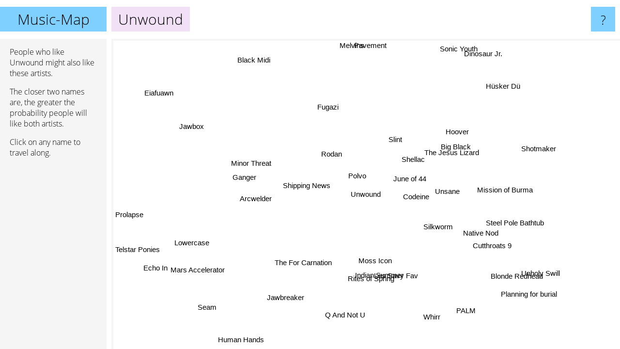

--- FILE ---
content_type: text/html; charset=UTF-8
request_url: https://www.music-map.com/unwound
body_size: 6044
content:
<!doctype html>
<html>
<head>
 <meta name="viewport" content="width=device-width, initial-scale=1">
 <meta property="og:image" content="https://www.music-map.com/elements/objects/og_logo.png">
 <link rel="stylesheet" href="/elements/objects/styles_7_1.css">
 <title>Music like Unwound - Similar Bands and Artists</title>
 
</head>

<body>

<table class=universe>
 <tr class=heaven>
  <td class=headline>

<table style="width: 100%;"><tr><td>
   <a class=project href="/">Music-Map</a><span id=the_title class=the_title>Unwound</span>
</td><td style="text-align: right">
   <a class=questionmark href="/info"><span style="font-size: 26px">?</span></a>
</td></tr></table>

  </td>
  <tr>
   <td class=content>
    
<link rel="stylesheet" href="/elements/objects/relator.css">

<div class=map_info>
 <div class=map_info_text><p>People who like Unwound might also like these artists.</p><p>The closer two names are, the greater the probability people will like both artists.<p>Click on any name to travel along.</p></div>
 <div class=advert></div>
</div>

<div id=gnodMap>
 <a href="https://www.gnoosic.com/discussion/unwound.html" class=S id=s0>Unwound</a>
<a href="polvo" class=S id=s1>Polvo</a>
<a href="slint" class=S id=s2>Slint</a>
<a href="june+of+44" class=S id=s3>June of 44</a>
<a href="shellac" class=S id=s4>Shellac</a>
<a href="the+jesus+lizard" class=S id=s5>The Jesus Lizard</a>
<a href="codeine" class=S id=s6>Codeine</a>
<a href="unsane" class=S id=s7>Unsane</a>
<a href="shipping+news" class=S id=s8>Shipping News</a>
<a href="big+black" class=S id=s9>Big Black</a>
<a href="rodan" class=S id=s10>Rodan</a>
<a href="lowercase" class=S id=s11>Lowercase</a>
<a href="fugazi" class=S id=s12>Fugazi</a>
<a href="silkworm" class=S id=s13>Silkworm</a>
<a href="native+nod" class=S id=s14>Native Nod</a>
<a href="steel+pole+bathtub" class=S id=s15>Steel Pole Bathtub</a>
<a href="ganger" class=S id=s16>Ganger</a>
<a href="hoover" class=S id=s17>Hoover</a>
<a href="arcwelder" class=S id=s18>Arcwelder</a>
<a href="cutthroats+9" class=S id=s19>Cutthroats 9</a>
<a href="moss+icon" class=S id=s20>Moss Icon</a>
<a href="mission+of+burma" class=S id=s21>Mission of Burma</a>
<a href="sonic+youth" class=S id=s22>Sonic Youth</a>
<a href="les+savy+fav" class=S id=s23>Les Savy Fav</a>
<a href="minor+threat" class=S id=s24>Minor Threat</a>
<a href="blonde+redhead" class=S id=s25>Blonde Redhead</a>
<a href="indian+summer" class=S id=s26>Indian Summer</a>
<a href="shotmaker" class=S id=s27>Shotmaker</a>
<a href="telstar+ponies" class=S id=s28>Telstar Ponies</a>
<a href="echo+in" class=S id=s29>Echo In</a>
<a href="jawbox" class=S id=s30>Jawbox</a>
<a href="the+for+carnation" class=S id=s31>The For Carnation</a>
<a href="q+and+not+u" class=S id=s32>Q And Not U</a>
<a href="human+hands" class=S id=s33>Human Hands</a>
<a href="rites+of+spring" class=S id=s34>Rites of Spring</a>
<a href="black+midi" class=S id=s35>Black Midi</a>
<a href="mars+accelerator" class=S id=s36>Mars Accelerator</a>
<a href="h%C3%BCsker+d%C3%BC" class=S id=s37>Hüsker Dü</a>
<a href="whirr" class=S id=s38>Whirr</a>
<a href="palm" class=S id=s39>PALM</a>
<a href="unholy+swill" class=S id=s40>Unholy Swill</a>
<a href="pavement" class=S id=s41>Pavement</a>
<a href="prolapse" class=S id=s42>Prolapse</a>
<a href="jawbreaker" class=S id=s43>Jawbreaker</a>
<a href="planning+for+burial" class=S id=s44>Planning for burial</a>
<a href="seam" class=S id=s45>Seam</a>
<a href="dinosaur+jr." class=S id=s46>Dinosaur Jr.</a>
<a href="melvins" class=S id=s47>Melvins</a>
<a href="eiafuawn" class=S id=s48>Eiafuawn</a>

</div>

<script>var NrWords=49;var Aid=new Array();Aid[0]=new Array(-1,6.17114,5.65028,5.40474,5.28786,5.28485,4.81928,4.30962,3.89544,3.74623,2.79435,2.74468,2.35444,1.87629,1.59033,1.45081,1.3703,0.97816,0.950081,0.936846,0.837904,0.834476,0.783512,0.741656,0.702562,0.700734,0.634825,0.620529,0.613706,0.609804,0.600188,0.528806,0.512406,0.502948,0.473769,0.468369,0.455182,0.454107,0.444421,0.40142,0.399098,0.372855,0.362914,0.362657,0.361641,0.36107,0.343389,0.333479,0.333269);Aid[1]=new Array(6.17114,-1,3.51688,1.56929,1.88088,0.816781,2.4294,-1,5.25663,0.452279,-1,-1,0.708089,-1,-1,-1,3.02009,-1,1.60795,-1,-1,-1,0.548672,0.184162,-1,0.395443,-1,-1,0.065189,0.167038,0.192086,-1,-1,0.0673514,-1,-1,-1,-1,-1,-1,-1,0.350466,-1,-1,-1,-1,-1,0.155693,-1);Aid[2]=new Array(5.65028,3.51688,-1,3.40355,5.75547,3.83198,2.32373,1.62783,2.10894,4.56161,2.30208,0.297082,2.2727,0.696888,0.496665,0.394616,0.799411,-1,0.504555,0.349077,-1,-1,0.84169,0.165242,1.5502,0.358774,-1,-1,0.0790571,0.0415412,0.149491,1.61111,0.0516996,0.0361912,-1,2.27287,0.072648,-1,-1,0.158217,0.181009,0.820728,0.0289049,-1,-1,0.148426,-1,0.286793,0.384603);Aid[3]=new Array(5.40474,1.56929,3.40355,-1,4.95026,4.72711,3.57339,4.36585,3.46852,3.51483,3.87046,0.0662142,0.962132,2.17493,1.71515,1.30251,1.62835,-1,1.11111,1.44058,-1,0.693014,0.219505,1.57412,-1,0.318979,-1,-1,0.0357398,-1,0.465823,0.727273,0.206469,0.0370439,-1,-1,-1,-1,-1,-1,0.667161,0.140141,0.0734619,-1,-1,0.0659413,0.127368,0.176485,-1);Aid[4]=new Array(5.28786,1.88088,5.75547,4.95026,-1,8.87774,2.49271,3.5,1.82182,8.0538,1.56357,0.0614062,1.9227,1.39954,0.927931,1.21775,0.437538,-1,0.783486,0.904907,-1,-1,0.361781,0.752158,1.19793,0.0795085,-1,-1,0.0476834,-1,0.427122,1.02262,0.14011,0.0161447,-1,-1,-1,0.133273,-1,-1,0.274614,0.369616,0.032175,-1,-1,0.0459664,0.259011,0.546914,-1);Aid[5]=new Array(5.28485,0.816781,3.83198,4.72711,8.87774,-1,2.67264,4.79328,0.763592,8.49036,0.712337,0.0343466,1.23649,1.57637,1.45518,1.88743,0.185419,-1,0.218671,1.24093,-1,0.774765,0.349193,1.02295,-1,0.0912756,-1,-1,0.0178555,0.0326637,0.258448,0.389695,0.19549,0.0181752,-1,-1,-1,-1,-1,-1,0.472341,0.228478,0.0361991,-1,-1,0.0171365,-1,2.14512,-1);Aid[6]=new Array(4.81928,2.4294,2.32373,3.57339,2.49271,2.67264,-1,4.82027,2.83407,2.06186,4.64698,0.235386,0.423034,5.39855,2.23464,1.34849,1.50263,-1,1.0835,1.91915,-1,-1,0.198871,-1,-1,-1,-1,-1,0.171932,0.175346,-1,-1,-1,0.13459,-1,-1,0.0918063,-1,-1,-1,0.896057,-1,0.0888494,-1,-1,-1,-1,0.0877111,-1);Aid[7]=new Array(4.30962,-1,1.62783,4.36585,3.5,4.79328,4.82027,-1,0.925761,3.19849,-1,0.192031,-1,4.19031,3.71094,4.54972,-1,-1,-1,5.94458,-1,-1,0.112962,0.326442,-1,-1,-1,-1,0.0537779,0.251678,-1,-1,-1,0.0567859,-1,-1,-1,-1,-1,-1,2.37154,-1,0.112108,-1,-1,-1,-1,0.567998,-1);Aid[8]=new Array(3.89544,5.25663,2.10894,3.46852,1.82182,0.763592,2.83407,0.925761,-1,0.112883,7.43509,-1,0.275228,0.72035,-1,-1,5.89641,-1,3.22751,0.304507,-1,-1,-1,-1,-1,-1,-1,0.135272,-1,-1,0.353693,1.08316,-1,-1,-1,-1,-1,-1,-1,-1,-1,-1,-1,0.251072,-1,-1,-1,-1,-1);Aid[9]=new Array(3.74623,0.452279,4.56161,3.51483,8.0538,8.49036,2.06186,3.19849,0.112883,-1,-1,0.125707,1.2973,1.06675,0.728828,1.15355,-1,-1,-1,0.687011,-1,-1,0.702408,0.376837,0.983326,0.219146,-1,-1,0.0162827,-1,0.120766,0.334672,0.129845,0.0165481,-1,0.214247,-1,-1,-1,-1,0.248324,0.297407,0.0329707,-1,-1,-1,0.189499,0.868819,-1);Aid[10]=new Array(2.79435,-1,2.30208,3.87046,1.56357,0.712337,4.64698,-1,7.43509,-1,-1,-1,-1,2.44878,0.799315,0.651112,5.19481,-1,5.39568,-1,-1,-1,-1,0.0882094,-1,-1,-1,-1,-1,0.0474271,-1,1.03004,-1,-1,-1,-1,-1,-1,-1,-1,0.067659,-1,-1,-1,-1,-1,-1,-1,-1);Aid[11]=new Array(2.74468,-1,0.297082,0.0662142,0.0614062,0.0343466,0.235386,0.192031,-1,0.125707,-1,-1,-1,0.0818331,-1,-1,-1,-1,-1,-1,0.52597,-1,0.0684411,-1,-1,-1,0.317158,-1,6.6385,1.33978,0.0677048,-1,-1,5.3206,0.0936549,-1,4.60624,-1,-1,-1,-1,0.00443464,3.47594,-1,-1,-1,-1,-1,-1);Aid[12]=new Array(2.35444,0.708089,2.2727,0.962132,1.9227,1.23649,0.423034,-1,0.275228,1.2973,-1,-1,-1,-1,0.0892531,0.0525401,0.141049,0.146631,-1,0.0365958,0.476351,0.629129,1.19247,-1,4.87281,0.149871,0.166373,0.04094,0.0081696,0.0559754,0.495793,0.900971,0.487608,-1,0.864023,-1,-1,1.12036,-1,-1,0.0246144,2.0993,-1,0.548064,0.0675625,0.0485476,0.87904,0.480057,-1);Aid[13]=new Array(1.87629,-1,0.696888,2.17493,1.39954,1.57637,5.39855,4.19031,0.72035,1.06675,2.44878,0.0818331,-1,-1,3.14492,2.21256,-1,-1,1.48644,3.1348,-1,-1,0.0276958,-1,-1,-1,-1,-1,0.10005,-1,-1,-1,-1,-1,-1,-1,-1,-1,-1,-1,2.11111,-1,0.21645,-1,-1,-1,-1,0.109349,-1);Aid[14]=new Array(1.59033,-1,0.496665,1.71515,0.927931,1.45518,2.23464,3.71094,-1,0.728828,0.799315,-1,0.0892531,3.14492,-1,4.09956,-1,-1,-1,4.90308,-1,-1,0.0813809,-1,-1,-1,0.792602,-1,-1,0.0782473,-1,-1,-1,-1,-1,-1,-1,-1,-1,-1,4.66867,-1,-1,-1,-1,-1,-1,0.0834202,-1);Aid[15]=new Array(1.45081,-1,0.394616,1.30251,1.21775,1.88743,1.34849,4.54972,-1,1.15355,0.651112,-1,0.0525401,2.21256,4.09956,-1,-1,-1,0.251467,4.77922,-1,-1,0.0406044,0.299794,0.0271003,-1,-1,-1,-1,0.145719,-1,0.275609,-1,-1,-1,-1,-1,-1,-1,-1,2.52157,0.0110779,-1,-1,-1,-1,-1,0.317417,-1);Aid[16]=new Array(1.3703,3.02009,0.799411,1.62835,0.437538,0.185419,1.50263,-1,5.89641,-1,5.19481,-1,0.141049,-1,-1,-1,-1,-1,3.75587,-1,-1,0.144949,0.0384094,-1,-1,0.0826544,-1,-1,-1,-1,-1,0.489542,-1,-1,-1,-1,-1,-1,-1,-1,-1,-1,-1,-1,-1,-1,-1,-1,-1);Aid[17]=new Array(0.97816,-1,-1,-1,-1,-1,-1,-1,-1,-1,-1,-1,0.146631,-1,-1,-1,-1,-1,-1,-1,0.292612,-1,-1,-1,-1,-1,0.562786,9.03862,-1,0.253058,0.714158,-1,0.179937,-1,0.151362,-1,-1,-1,-1,-1,-1,-1,-1,0.153571,-1,-1,-1,-1,-1);Aid[18]=new Array(0.950081,1.60795,0.504555,1.11111,0.783486,0.218671,1.0835,-1,3.22751,-1,5.39568,-1,-1,1.48644,-1,0.251467,3.75587,-1,-1,-1,-1,1.03776,0.0597308,1.08676,-1,-1,-1,-1,-1,-1,-1,0.309803,-1,-1,-1,-1,-1,0.197212,-1,-1,-1,-1,-1,-1,-1,-1,0.0646043,0.027464,-1);Aid[19]=new Array(0.936846,-1,0.349077,1.44058,0.904907,1.24093,1.91915,5.94458,0.304507,0.687011,-1,-1,0.0365958,3.1348,4.90308,4.77922,-1,-1,-1,-1,-1,-1,0.025729,-1,-1,-1,-1,-1,-1,0.1638,-1,-1,-1,-1,-1,-1,-1,-1,-1,-1,4.81728,-1,-1,-1,-1,-1,-1,0.146541,-1);Aid[20]=new Array(0.837904,-1,-1,-1,-1,-1,-1,-1,-1,-1,-1,0.52597,0.476351,-1,-1,-1,-1,0.292612,-1,-1,-1,-1,-1,-1,-1,-1,9.13023,0.241838,-1,0.0549753,0.901163,-1,-1,0.166667,13.892,-1,-1,-1,-1,-1,-1,-1,-1,1.97715,-1,-1,-1,-1,-1);Aid[21]=new Array(0.834476,-1,-1,0.693014,-1,0.774765,-1,-1,-1,-1,-1,-1,0.629129,-1,-1,-1,0.144949,-1,1.03776,-1,-1,-1,0.427925,5.10469,-1,-1,-1,-1,-1,0.0274688,-1,-1,-1,-1,-1,-1,-1,3.25343,-1,-1,-1,-1,-1,-1,-1,-1,0.976331,-1,-1);Aid[22]=new Array(0.783512,0.548672,0.84169,0.219505,0.361781,0.349193,0.198871,0.112962,-1,0.702408,-1,0.0684411,1.19247,0.0276958,0.0813809,0.0406044,0.0384094,-1,0.0597308,0.025729,-1,0.427925,-1,0.111676,0.262486,0.687533,-1,-1,0.0300894,0.0212515,0.0328772,0.0167172,-1,0.00861503,0.0522477,-1,0.0172484,4.22291,-1,0.0169677,0.0129235,1.79634,-1,-1,-1,-1,7.16067,0.571709,-1);Aid[23]=new Array(0.741656,0.184162,0.165242,1.57412,0.752158,1.02295,-1,0.326442,-1,0.376837,0.0882094,-1,-1,-1,-1,0.299794,-1,-1,1.08676,-1,-1,5.10469,0.111676,-1,-1,-1,-1,-1,-1,-1,0.0439899,-1,1.93467,-1,-1,-1,-1,0.442985,-1,-1,-1,0.203393,-1,-1,-1,-1,0.305471,0.0748106,-1);Aid[24]=new Array(0.702562,-1,1.5502,-1,1.19793,-1,-1,-1,-1,0.983326,-1,-1,4.87281,-1,-1,0.0271003,-1,-1,-1,-1,-1,-1,0.262486,-1,-1,0.0381388,-1,-1,-1,-1,0.0154452,1.61774,-1,-1,0.436843,0.116845,-1,-1,-1,-1,0.0280256,1.12495,-1,0.0996158,-1,-1,-1,-1,-1);Aid[25]=new Array(0.700734,0.395443,0.358774,0.318979,0.0795085,0.0912756,-1,-1,-1,0.219146,-1,-1,0.149871,-1,-1,-1,0.0826544,-1,-1,-1,-1,-1,0.687533,-1,0.0381388,-1,-1,-1,-1,-1,0.0194647,-1,-1,-1,-1,-1,-1,0.114432,-1,-1,-1,0.114449,-1,-1,-1,-1,0.0805256,0.032161,-1);Aid[26]=new Array(0.634825,-1,-1,-1,-1,-1,-1,-1,-1,-1,-1,0.317158,0.166373,-1,0.792602,-1,-1,0.562786,-1,-1,9.13023,-1,-1,-1,-1,-1,-1,0.46332,-1,0.852651,0.34379,-1,-1,0.318852,7.49908,-1,-1,-1,-1,-1,-1,-1,-1,0.825907,-1,-1,-1,-1,-1);Aid[27]=new Array(0.620529,-1,-1,-1,-1,-1,-1,-1,0.135272,-1,-1,-1,0.04094,-1,-1,-1,-1,9.03862,-1,-1,0.241838,-1,-1,-1,-1,-1,0.46332,-1,-1,0.188947,0.710413,-1,-1,-1,0.0538938,-1,-1,-1,-1,-1,-1,0.00446229,-1,0.0529101,-1,-1,-1,-1,-1);Aid[28]=new Array(0.613706,0.065189,0.0790571,0.0357398,0.0476834,0.0178555,0.171932,0.0537779,-1,0.0162827,-1,6.6385,0.0081696,0.10005,-1,-1,-1,-1,-1,-1,-1,-1,0.0300894,-1,-1,-1,-1,-1,-1,1.78571,-1,-1,-1,4.99501,-1,-1,3.11111,-1,-1,-1,-1,-1,5.54493,-1,-1,1.20409,-1,-1,-1);Aid[29]=new Array(0.609804,0.167038,0.0415412,-1,-1,0.0326637,0.175346,0.251678,-1,-1,0.0474271,1.33978,0.0559754,-1,0.0782473,0.145719,-1,0.253058,-1,0.1638,0.0549753,0.0274688,0.0212515,-1,-1,-1,0.852651,0.188947,1.78571,-1,-1,-1,-1,1.0779,0.0410931,0.0184442,0.722394,-1,-1,-1,0.0991572,0.00881077,0.671463,0.183381,-1,3.46097,0.00985343,-1,-1);Aid[30]=new Array(0.600188,0.192086,0.149491,0.465823,0.427122,0.258448,-1,-1,0.353693,0.120766,-1,0.0677048,0.495793,-1,-1,-1,-1,0.714158,-1,-1,0.901163,-1,0.0328772,0.0439899,0.0154452,0.0194647,0.34379,0.710413,-1,-1,-1,-1,-1,0.0759734,1.92166,-1,-1,0.146746,-1,-1,-1,-1,-1,3.86313,-1,-1,0.0958095,-1,-1);Aid[31]=new Array(0.528806,-1,1.61111,0.727273,1.02262,0.389695,-1,-1,1.08316,0.334672,1.03004,-1,0.900971,-1,-1,0.275609,0.489542,-1,0.309803,-1,-1,-1,0.0167172,-1,1.61774,-1,-1,-1,-1,-1,-1,-1,-1,-1,-1,-1,-1,-1,-1,-1,-1,0.460521,-1,-1,-1,-1,-1,-1,-1);Aid[32]=new Array(0.512406,-1,0.0516996,0.206469,0.14011,0.19549,-1,-1,-1,0.129845,-1,-1,0.487608,-1,-1,-1,-1,0.179937,-1,-1,-1,-1,-1,1.93467,-1,-1,-1,-1,-1,-1,-1,-1,-1,-1,-1,-1,-1,-1,-1,-1,-1,0.0430696,-1,-1,-1,-1,-1,-1,-1);Aid[33]=new Array(0.502948,0.0673514,0.0361912,0.0370439,0.0161447,0.0181752,0.13459,0.0567859,-1,0.0165481,-1,5.3206,-1,-1,-1,-1,-1,-1,-1,-1,0.166667,-1,0.00861503,-1,-1,-1,0.318852,-1,4.99501,1.0779,0.0759734,-1,-1,-1,0.110284,0.0195628,0.573066,-1,-1,-1,-1,0.00446643,5.41814,-1,-1,0.819672,-1,-1,-1);Aid[34]=new Array(0.473769,-1,-1,-1,-1,-1,-1,-1,-1,-1,-1,0.0936549,0.864023,-1,-1,-1,-1,0.151362,-1,-1,13.892,-1,0.0522477,-1,0.436843,-1,7.49908,0.0538938,-1,0.0410931,1.92166,-1,-1,0.110284,-1,-1,-1,-1,-1,-1,-1,-1,-1,4.15821,-1,-1,-1,-1,-1);Aid[35]=new Array(0.468369,-1,2.27287,-1,-1,-1,-1,-1,-1,0.214247,-1,-1,-1,-1,-1,-1,-1,-1,-1,-1,-1,-1,-1,-1,0.116845,-1,-1,-1,-1,0.0184442,-1,-1,-1,0.0195628,-1,-1,-1,-1,-1,-1,-1,0.113526,-1,-1,-1,-1,-1,-1,-1);Aid[36]=new Array(0.455182,-1,0.072648,-1,-1,-1,0.0918063,-1,-1,-1,-1,4.60624,-1,-1,-1,-1,-1,-1,-1,-1,-1,-1,0.0172484,-1,-1,-1,-1,-1,3.11111,0.722394,-1,-1,-1,0.573066,-1,-1,-1,-1,-1,-1,-1,-1,0.538358,-1,0.076746,-1,-1,-1,0.167539);Aid[37]=new Array(0.454107,-1,-1,-1,0.133273,-1,-1,-1,-1,-1,-1,-1,1.12036,-1,-1,-1,-1,-1,0.197212,-1,-1,3.25343,4.22291,0.442985,-1,0.114432,-1,-1,-1,-1,0.146746,-1,-1,-1,-1,-1,-1,-1,-1,-1,-1,0.837655,-1,-1,-1,-1,7.11183,0.421354,-1);Aid[38]=new Array(0.444421,-1,-1,-1,-1,-1,-1,-1,-1,-1,-1,-1,-1,-1,-1,-1,-1,-1,-1,-1,-1,-1,-1,-1,-1,-1,-1,-1,-1,-1,-1,-1,-1,-1,-1,-1,-1,-1,-1,-1,-1,-1,-1,-1,2.00753,-1,-1,-1,-1);Aid[39]=new Array(0.40142,-1,0.158217,-1,-1,-1,-1,-1,-1,-1,-1,-1,-1,-1,-1,-1,-1,-1,-1,-1,-1,-1,0.0169677,-1,-1,-1,-1,-1,-1,-1,-1,-1,-1,-1,-1,-1,-1,-1,-1,-1,-1,0.0219792,-1,-1,-1,-1,-1,-1,-1);Aid[40]=new Array(0.399098,-1,0.181009,0.667161,0.274614,0.472341,0.896057,2.37154,-1,0.248324,0.067659,-1,0.0246144,2.11111,4.66867,2.52157,-1,-1,-1,4.81728,-1,-1,0.0129235,-1,0.0280256,-1,-1,-1,-1,0.0991572,-1,-1,-1,-1,-1,-1,-1,-1,-1,-1,-1,-1,-1,-1,-1,-1,-1,0.0354208,-1);Aid[41]=new Array(0.372855,0.350466,0.820728,0.140141,0.369616,0.228478,-1,-1,-1,0.297407,-1,0.00443464,2.0993,-1,-1,0.0110779,-1,-1,-1,-1,-1,-1,1.79634,0.203393,1.12495,0.114449,-1,0.00446229,-1,0.00881077,-1,0.460521,0.0430696,0.00446643,-1,0.113526,-1,0.837655,-1,0.0219792,-1,-1,-1,0.1413,-1,-1,2.11126,-1,0.0982434);Aid[42]=new Array(0.362914,-1,0.0289049,0.0734619,0.032175,0.0361991,0.0888494,0.112108,-1,0.0329707,-1,3.47594,-1,0.21645,-1,-1,-1,-1,-1,-1,-1,-1,-1,-1,-1,-1,-1,-1,5.54493,0.671463,-1,-1,-1,5.41814,-1,-1,0.538358,-1,-1,-1,-1,-1,-1,-1,-1,0.796284,-1,-1,-1);Aid[43]=new Array(0.362657,-1,-1,-1,-1,-1,-1,-1,0.251072,-1,-1,-1,0.548064,-1,-1,-1,-1,0.153571,-1,-1,1.97715,-1,-1,-1,0.0996158,-1,0.825907,0.0529101,-1,0.183381,3.86313,-1,-1,-1,4.15821,-1,-1,-1,-1,-1,-1,0.1413,-1,-1,-1,-1,-1,-1,-1);Aid[44]=new Array(0.361641,-1,-1,-1,-1,-1,-1,-1,-1,-1,-1,-1,0.0675625,-1,-1,-1,-1,-1,-1,-1,-1,-1,-1,-1,-1,-1,-1,-1,-1,-1,-1,-1,-1,-1,-1,-1,0.076746,-1,2.00753,-1,-1,-1,-1,-1,-1,-1,-1,-1,-1);Aid[45]=new Array(0.36107,-1,0.148426,0.0659413,0.0459664,0.0171365,-1,-1,-1,-1,-1,-1,0.0485476,-1,-1,-1,-1,-1,-1,-1,-1,-1,-1,-1,-1,-1,-1,-1,1.20409,3.46097,-1,-1,-1,0.819672,-1,-1,-1,-1,-1,-1,-1,-1,0.796284,-1,-1,-1,0.0199885,-1,-1);Aid[46]=new Array(0.343389,-1,-1,0.127368,0.259011,-1,-1,-1,-1,0.189499,-1,-1,0.87904,-1,-1,-1,-1,-1,0.0646043,-1,-1,0.976331,7.16067,0.305471,-1,0.0805256,-1,-1,-1,0.00985343,0.0958095,-1,-1,-1,-1,-1,-1,7.11183,-1,-1,-1,2.11126,-1,-1,-1,0.0199885,-1,0.766134,-1);Aid[47]=new Array(0.333479,0.155693,0.286793,0.176485,0.546914,2.14512,0.0877111,0.567998,-1,0.868819,-1,-1,0.480057,0.109349,0.0834202,0.317417,-1,-1,0.027464,0.146541,-1,-1,0.571709,0.0748106,-1,0.032161,-1,-1,-1,-1,-1,-1,-1,-1,-1,-1,-1,0.421354,-1,-1,0.0354208,-1,-1,-1,-1,-1,0.766134,-1,-1);Aid[48]=new Array(0.333269,-1,0.384603,-1,-1,-1,-1,-1,-1,-1,-1,-1,-1,-1,-1,-1,-1,-1,-1,-1,-1,-1,-1,-1,-1,-1,-1,-1,-1,-1,-1,-1,-1,-1,-1,-1,0.167539,-1,-1,-1,-1,0.0982434,-1,-1,-1,-1,-1,-1,-1);
window.Pop=new Array(11118,5542,27232,5002,11989,10607,4059,3125,2477,11689,2575,1039,48368,1405,918,1108,1253,733,1276,804,2001,5644,92462,4225,21028,15680,2110,480,594,1637,4868,3239,3713,397,3230,20050,298,21017,7783,1835,380,89160,443,7080,4914,1064,38957,27851,4477);
NrWords=49;var Len0=7;</script>
<script src="/elements/objects/related.js"></script>
<script src="/elements/objects/relator.js"></script>

<template id=search_template>
 <form id=search_form class="search" action='map-search.php' method=get>
  <input class="typeahead"
         type="text"
         name="f"
         id="f"
         maxlength="95"
         autocomplete="off">
  <button class=search_button><div class=mglass></div></button>
 </form>
</template>

<script src="/elements/objects/jquery-minified.js"></script>
<script src="/elements/objects/0g-typeahead.js"></script>
<script src="/elements/objects/typeahead.js"></script>

   </td>
  </tr>
</table>

<script type=module>
    import * as mgAnalytics from '/elements/objects/mganalytics.js';
    mgAnalytics.ini(4);
</script>

<script src="https://www.gnod.com/guest/consent_js"></script>

</body>
</html>
